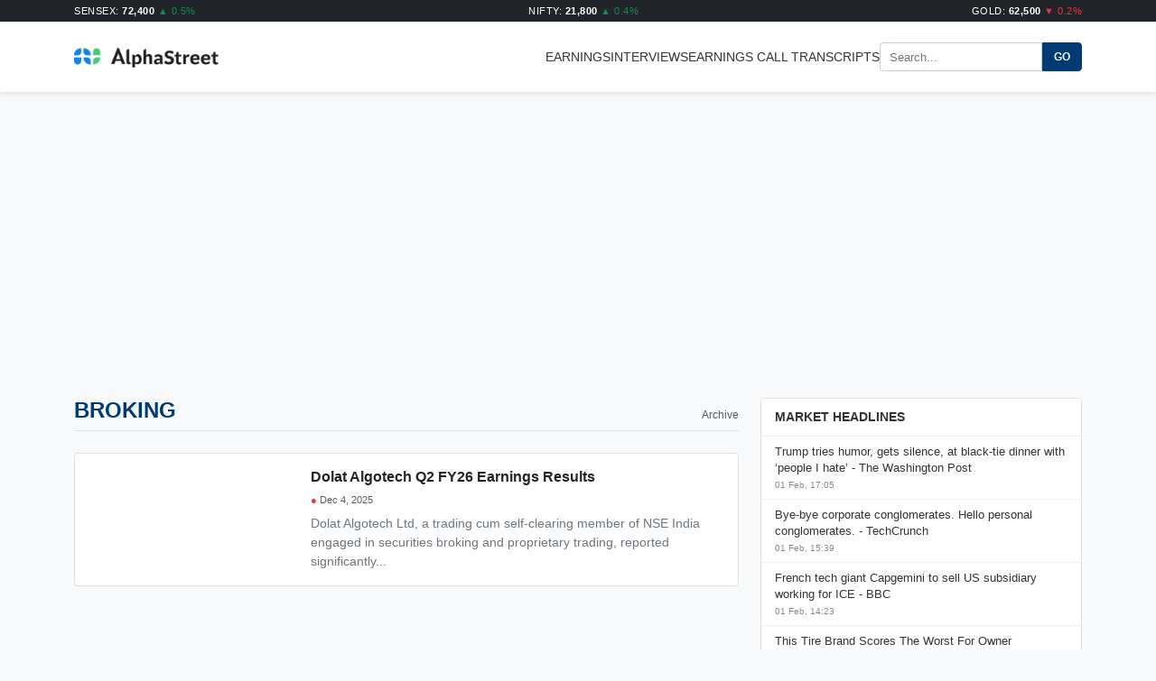

--- FILE ---
content_type: text/html; charset=UTF-8
request_url: https://alphastreet.com/india/tag/broking/
body_size: 13317
content:
<!DOCTYPE html>
<html lang="en-US" prefix="og: https://ogp.me/ns#">
<head>
	<script async src="https://pagead2.googlesyndication.com/pagead/js/adsbygoogle.js?client=ca-pub-6369701218296138"
     crossorigin="anonymous"></script>
    <meta charset="UTF-8">
    <meta name="viewport" content="width=device-width, initial-scale=1">
    
<!-- Search Engine Optimization by Rank Math - https://rankmath.com/ -->
<title>broking | AlphaStreet</title>
<meta name="robots" content="follow, noindex"/>
<meta property="og:locale" content="en_US" />
<meta property="og:type" content="article" />
<meta property="og:title" content="broking | AlphaStreet" />
<meta property="og:url" content="https://alphastreet.com/india/tag/broking/" />
<meta property="og:site_name" content="AlphaStreet" />
<meta property="article:publisher" content="https://www.facebook.com/AlphaStreetinc/" />
<meta name="twitter:card" content="summary_large_image" />
<meta name="twitter:title" content="broking | AlphaStreet" />
<meta name="twitter:site" content="@_AlphaStreet" />
<meta name="twitter:label1" content="Posts" />
<meta name="twitter:data1" content="42" />
<script type="application/ld+json" class="rank-math-schema">{"@context":"https://schema.org","@graph":[{"@type":"Organization","@id":"https://alphastreet.com/india/#organization","name":"AlphaStreet","url":"https://alphastreet.com/india","sameAs":["https://www.facebook.com/AlphaStreetinc/","https://twitter.com/_AlphaStreet","https://www.youtube.com/channel/UCi66DtiKDvmW5Nwd8E-THSQ","https://www.linkedin.com/company/alphastreet/"],"logo":{"@type":"ImageObject","@id":"https://alphastreet.com/india/#logo","url":"http://44.250.171.167/wp-content/uploads/2023/06/Logo.jpg","contentUrl":"http://44.250.171.167/wp-content/uploads/2023/06/Logo.jpg","caption":"AlphaStreet","inLanguage":"en-US","width":"400","height":"56"}},{"@type":"WebSite","@id":"https://alphastreet.com/india/#website","url":"https://alphastreet.com/india","name":"AlphaStreet","publisher":{"@id":"https://alphastreet.com/india/#organization"},"inLanguage":"en-US"},{"@type":"CollectionPage","@id":"https://alphastreet.com/india/tag/broking/#webpage","url":"https://alphastreet.com/india/tag/broking/","name":"broking | AlphaStreet","isPartOf":{"@id":"https://alphastreet.com/india/#website"},"inLanguage":"en-US"}]}</script>
<!-- /Rank Math WordPress SEO plugin -->

<link rel="amphtml" href="https://alphastreet.com/india/tag/broking/amp/" /><meta name="generator" content="AMP for WP 1.1.11"/><link rel='dns-prefetch' href='//cdn.jsdelivr.net' />
<link rel='dns-prefetch' href='//secure.gravatar.com' />
<link rel='dns-prefetch' href='//www.googletagmanager.com' />
<link rel='dns-prefetch' href='//stats.wp.com' />
<link rel='dns-prefetch' href='//v0.wordpress.com' />
<link rel='dns-prefetch' href='//widgets.wp.com' />
<link rel='dns-prefetch' href='//s0.wp.com' />
<link rel='dns-prefetch' href='//0.gravatar.com' />
<link rel='dns-prefetch' href='//1.gravatar.com' />
<link rel='dns-prefetch' href='//2.gravatar.com' />
<link rel='preconnect' href='//c0.wp.com' />
<link rel="alternate" type="application/rss+xml" title="AlphaStreet &raquo; Feed" href="https://alphastreet.com/india/feed/" />
<link rel="alternate" type="application/rss+xml" title="AlphaStreet &raquo; Comments Feed" href="https://alphastreet.com/india/comments/feed/" />
<link rel="alternate" type="application/rss+xml" title="AlphaStreet &raquo; broking Tag Feed" href="https://alphastreet.com/india/tag/broking/feed/" />
<style id='wp-img-auto-sizes-contain-inline-css' type='text/css'>
img:is([sizes=auto i],[sizes^="auto," i]){contain-intrinsic-size:3000px 1500px}
/*# sourceURL=wp-img-auto-sizes-contain-inline-css */
</style>
<style id='wp-emoji-styles-inline-css' type='text/css'>

	img.wp-smiley, img.emoji {
		display: inline !important;
		border: none !important;
		box-shadow: none !important;
		height: 1em !important;
		width: 1em !important;
		margin: 0 0.07em !important;
		vertical-align: -0.1em !important;
		background: none !important;
		padding: 0 !important;
	}
/*# sourceURL=wp-emoji-styles-inline-css */
</style>
<style id='wp-block-library-inline-css' type='text/css'>
:root{--wp-block-synced-color:#7a00df;--wp-block-synced-color--rgb:122,0,223;--wp-bound-block-color:var(--wp-block-synced-color);--wp-editor-canvas-background:#ddd;--wp-admin-theme-color:#007cba;--wp-admin-theme-color--rgb:0,124,186;--wp-admin-theme-color-darker-10:#006ba1;--wp-admin-theme-color-darker-10--rgb:0,107,160.5;--wp-admin-theme-color-darker-20:#005a87;--wp-admin-theme-color-darker-20--rgb:0,90,135;--wp-admin-border-width-focus:2px}@media (min-resolution:192dpi){:root{--wp-admin-border-width-focus:1.5px}}.wp-element-button{cursor:pointer}:root .has-very-light-gray-background-color{background-color:#eee}:root .has-very-dark-gray-background-color{background-color:#313131}:root .has-very-light-gray-color{color:#eee}:root .has-very-dark-gray-color{color:#313131}:root .has-vivid-green-cyan-to-vivid-cyan-blue-gradient-background{background:linear-gradient(135deg,#00d084,#0693e3)}:root .has-purple-crush-gradient-background{background:linear-gradient(135deg,#34e2e4,#4721fb 50%,#ab1dfe)}:root .has-hazy-dawn-gradient-background{background:linear-gradient(135deg,#faaca8,#dad0ec)}:root .has-subdued-olive-gradient-background{background:linear-gradient(135deg,#fafae1,#67a671)}:root .has-atomic-cream-gradient-background{background:linear-gradient(135deg,#fdd79a,#004a59)}:root .has-nightshade-gradient-background{background:linear-gradient(135deg,#330968,#31cdcf)}:root .has-midnight-gradient-background{background:linear-gradient(135deg,#020381,#2874fc)}:root{--wp--preset--font-size--normal:16px;--wp--preset--font-size--huge:42px}.has-regular-font-size{font-size:1em}.has-larger-font-size{font-size:2.625em}.has-normal-font-size{font-size:var(--wp--preset--font-size--normal)}.has-huge-font-size{font-size:var(--wp--preset--font-size--huge)}.has-text-align-center{text-align:center}.has-text-align-left{text-align:left}.has-text-align-right{text-align:right}.has-fit-text{white-space:nowrap!important}#end-resizable-editor-section{display:none}.aligncenter{clear:both}.items-justified-left{justify-content:flex-start}.items-justified-center{justify-content:center}.items-justified-right{justify-content:flex-end}.items-justified-space-between{justify-content:space-between}.screen-reader-text{border:0;clip-path:inset(50%);height:1px;margin:-1px;overflow:hidden;padding:0;position:absolute;width:1px;word-wrap:normal!important}.screen-reader-text:focus{background-color:#ddd;clip-path:none;color:#444;display:block;font-size:1em;height:auto;left:5px;line-height:normal;padding:15px 23px 14px;text-decoration:none;top:5px;width:auto;z-index:100000}html :where(.has-border-color){border-style:solid}html :where([style*=border-top-color]){border-top-style:solid}html :where([style*=border-right-color]){border-right-style:solid}html :where([style*=border-bottom-color]){border-bottom-style:solid}html :where([style*=border-left-color]){border-left-style:solid}html :where([style*=border-width]){border-style:solid}html :where([style*=border-top-width]){border-top-style:solid}html :where([style*=border-right-width]){border-right-style:solid}html :where([style*=border-bottom-width]){border-bottom-style:solid}html :where([style*=border-left-width]){border-left-style:solid}html :where(img[class*=wp-image-]){height:auto;max-width:100%}:where(figure){margin:0 0 1em}html :where(.is-position-sticky){--wp-admin--admin-bar--position-offset:var(--wp-admin--admin-bar--height,0px)}@media screen and (max-width:600px){html :where(.is-position-sticky){--wp-admin--admin-bar--position-offset:0px}}

/*# sourceURL=wp-block-library-inline-css */
</style><style id='wp-block-heading-inline-css' type='text/css'>
h1:where(.wp-block-heading).has-background,h2:where(.wp-block-heading).has-background,h3:where(.wp-block-heading).has-background,h4:where(.wp-block-heading).has-background,h5:where(.wp-block-heading).has-background,h6:where(.wp-block-heading).has-background{padding:1.25em 2.375em}h1.has-text-align-left[style*=writing-mode]:where([style*=vertical-lr]),h1.has-text-align-right[style*=writing-mode]:where([style*=vertical-rl]),h2.has-text-align-left[style*=writing-mode]:where([style*=vertical-lr]),h2.has-text-align-right[style*=writing-mode]:where([style*=vertical-rl]),h3.has-text-align-left[style*=writing-mode]:where([style*=vertical-lr]),h3.has-text-align-right[style*=writing-mode]:where([style*=vertical-rl]),h4.has-text-align-left[style*=writing-mode]:where([style*=vertical-lr]),h4.has-text-align-right[style*=writing-mode]:where([style*=vertical-rl]),h5.has-text-align-left[style*=writing-mode]:where([style*=vertical-lr]),h5.has-text-align-right[style*=writing-mode]:where([style*=vertical-rl]),h6.has-text-align-left[style*=writing-mode]:where([style*=vertical-lr]),h6.has-text-align-right[style*=writing-mode]:where([style*=vertical-rl]){rotate:180deg}
/*# sourceURL=https://c0.wp.com/c/6.9/wp-includes/blocks/heading/style.min.css */
</style>
<style id='wp-block-paragraph-inline-css' type='text/css'>
.is-small-text{font-size:.875em}.is-regular-text{font-size:1em}.is-large-text{font-size:2.25em}.is-larger-text{font-size:3em}.has-drop-cap:not(:focus):first-letter{float:left;font-size:8.4em;font-style:normal;font-weight:100;line-height:.68;margin:.05em .1em 0 0;text-transform:uppercase}body.rtl .has-drop-cap:not(:focus):first-letter{float:none;margin-left:.1em}p.has-drop-cap.has-background{overflow:hidden}:root :where(p.has-background){padding:1.25em 2.375em}:where(p.has-text-color:not(.has-link-color)) a{color:inherit}p.has-text-align-left[style*="writing-mode:vertical-lr"],p.has-text-align-right[style*="writing-mode:vertical-rl"]{rotate:180deg}
/*# sourceURL=https://c0.wp.com/c/6.9/wp-includes/blocks/paragraph/style.min.css */
</style>
<style id='global-styles-inline-css' type='text/css'>
:root{--wp--preset--aspect-ratio--square: 1;--wp--preset--aspect-ratio--4-3: 4/3;--wp--preset--aspect-ratio--3-4: 3/4;--wp--preset--aspect-ratio--3-2: 3/2;--wp--preset--aspect-ratio--2-3: 2/3;--wp--preset--aspect-ratio--16-9: 16/9;--wp--preset--aspect-ratio--9-16: 9/16;--wp--preset--color--black: #000000;--wp--preset--color--cyan-bluish-gray: #abb8c3;--wp--preset--color--white: #ffffff;--wp--preset--color--pale-pink: #f78da7;--wp--preset--color--vivid-red: #cf2e2e;--wp--preset--color--luminous-vivid-orange: #ff6900;--wp--preset--color--luminous-vivid-amber: #fcb900;--wp--preset--color--light-green-cyan: #7bdcb5;--wp--preset--color--vivid-green-cyan: #00d084;--wp--preset--color--pale-cyan-blue: #8ed1fc;--wp--preset--color--vivid-cyan-blue: #0693e3;--wp--preset--color--vivid-purple: #9b51e0;--wp--preset--gradient--vivid-cyan-blue-to-vivid-purple: linear-gradient(135deg,rgb(6,147,227) 0%,rgb(155,81,224) 100%);--wp--preset--gradient--light-green-cyan-to-vivid-green-cyan: linear-gradient(135deg,rgb(122,220,180) 0%,rgb(0,208,130) 100%);--wp--preset--gradient--luminous-vivid-amber-to-luminous-vivid-orange: linear-gradient(135deg,rgb(252,185,0) 0%,rgb(255,105,0) 100%);--wp--preset--gradient--luminous-vivid-orange-to-vivid-red: linear-gradient(135deg,rgb(255,105,0) 0%,rgb(207,46,46) 100%);--wp--preset--gradient--very-light-gray-to-cyan-bluish-gray: linear-gradient(135deg,rgb(238,238,238) 0%,rgb(169,184,195) 100%);--wp--preset--gradient--cool-to-warm-spectrum: linear-gradient(135deg,rgb(74,234,220) 0%,rgb(151,120,209) 20%,rgb(207,42,186) 40%,rgb(238,44,130) 60%,rgb(251,105,98) 80%,rgb(254,248,76) 100%);--wp--preset--gradient--blush-light-purple: linear-gradient(135deg,rgb(255,206,236) 0%,rgb(152,150,240) 100%);--wp--preset--gradient--blush-bordeaux: linear-gradient(135deg,rgb(254,205,165) 0%,rgb(254,45,45) 50%,rgb(107,0,62) 100%);--wp--preset--gradient--luminous-dusk: linear-gradient(135deg,rgb(255,203,112) 0%,rgb(199,81,192) 50%,rgb(65,88,208) 100%);--wp--preset--gradient--pale-ocean: linear-gradient(135deg,rgb(255,245,203) 0%,rgb(182,227,212) 50%,rgb(51,167,181) 100%);--wp--preset--gradient--electric-grass: linear-gradient(135deg,rgb(202,248,128) 0%,rgb(113,206,126) 100%);--wp--preset--gradient--midnight: linear-gradient(135deg,rgb(2,3,129) 0%,rgb(40,116,252) 100%);--wp--preset--font-size--small: 13px;--wp--preset--font-size--medium: 20px;--wp--preset--font-size--large: 36px;--wp--preset--font-size--x-large: 42px;--wp--preset--spacing--20: 0.44rem;--wp--preset--spacing--30: 0.67rem;--wp--preset--spacing--40: 1rem;--wp--preset--spacing--50: 1.5rem;--wp--preset--spacing--60: 2.25rem;--wp--preset--spacing--70: 3.38rem;--wp--preset--spacing--80: 5.06rem;--wp--preset--shadow--natural: 6px 6px 9px rgba(0, 0, 0, 0.2);--wp--preset--shadow--deep: 12px 12px 50px rgba(0, 0, 0, 0.4);--wp--preset--shadow--sharp: 6px 6px 0px rgba(0, 0, 0, 0.2);--wp--preset--shadow--outlined: 6px 6px 0px -3px rgb(255, 255, 255), 6px 6px rgb(0, 0, 0);--wp--preset--shadow--crisp: 6px 6px 0px rgb(0, 0, 0);}:where(.is-layout-flex){gap: 0.5em;}:where(.is-layout-grid){gap: 0.5em;}body .is-layout-flex{display: flex;}.is-layout-flex{flex-wrap: wrap;align-items: center;}.is-layout-flex > :is(*, div){margin: 0;}body .is-layout-grid{display: grid;}.is-layout-grid > :is(*, div){margin: 0;}:where(.wp-block-columns.is-layout-flex){gap: 2em;}:where(.wp-block-columns.is-layout-grid){gap: 2em;}:where(.wp-block-post-template.is-layout-flex){gap: 1.25em;}:where(.wp-block-post-template.is-layout-grid){gap: 1.25em;}.has-black-color{color: var(--wp--preset--color--black) !important;}.has-cyan-bluish-gray-color{color: var(--wp--preset--color--cyan-bluish-gray) !important;}.has-white-color{color: var(--wp--preset--color--white) !important;}.has-pale-pink-color{color: var(--wp--preset--color--pale-pink) !important;}.has-vivid-red-color{color: var(--wp--preset--color--vivid-red) !important;}.has-luminous-vivid-orange-color{color: var(--wp--preset--color--luminous-vivid-orange) !important;}.has-luminous-vivid-amber-color{color: var(--wp--preset--color--luminous-vivid-amber) !important;}.has-light-green-cyan-color{color: var(--wp--preset--color--light-green-cyan) !important;}.has-vivid-green-cyan-color{color: var(--wp--preset--color--vivid-green-cyan) !important;}.has-pale-cyan-blue-color{color: var(--wp--preset--color--pale-cyan-blue) !important;}.has-vivid-cyan-blue-color{color: var(--wp--preset--color--vivid-cyan-blue) !important;}.has-vivid-purple-color{color: var(--wp--preset--color--vivid-purple) !important;}.has-black-background-color{background-color: var(--wp--preset--color--black) !important;}.has-cyan-bluish-gray-background-color{background-color: var(--wp--preset--color--cyan-bluish-gray) !important;}.has-white-background-color{background-color: var(--wp--preset--color--white) !important;}.has-pale-pink-background-color{background-color: var(--wp--preset--color--pale-pink) !important;}.has-vivid-red-background-color{background-color: var(--wp--preset--color--vivid-red) !important;}.has-luminous-vivid-orange-background-color{background-color: var(--wp--preset--color--luminous-vivid-orange) !important;}.has-luminous-vivid-amber-background-color{background-color: var(--wp--preset--color--luminous-vivid-amber) !important;}.has-light-green-cyan-background-color{background-color: var(--wp--preset--color--light-green-cyan) !important;}.has-vivid-green-cyan-background-color{background-color: var(--wp--preset--color--vivid-green-cyan) !important;}.has-pale-cyan-blue-background-color{background-color: var(--wp--preset--color--pale-cyan-blue) !important;}.has-vivid-cyan-blue-background-color{background-color: var(--wp--preset--color--vivid-cyan-blue) !important;}.has-vivid-purple-background-color{background-color: var(--wp--preset--color--vivid-purple) !important;}.has-black-border-color{border-color: var(--wp--preset--color--black) !important;}.has-cyan-bluish-gray-border-color{border-color: var(--wp--preset--color--cyan-bluish-gray) !important;}.has-white-border-color{border-color: var(--wp--preset--color--white) !important;}.has-pale-pink-border-color{border-color: var(--wp--preset--color--pale-pink) !important;}.has-vivid-red-border-color{border-color: var(--wp--preset--color--vivid-red) !important;}.has-luminous-vivid-orange-border-color{border-color: var(--wp--preset--color--luminous-vivid-orange) !important;}.has-luminous-vivid-amber-border-color{border-color: var(--wp--preset--color--luminous-vivid-amber) !important;}.has-light-green-cyan-border-color{border-color: var(--wp--preset--color--light-green-cyan) !important;}.has-vivid-green-cyan-border-color{border-color: var(--wp--preset--color--vivid-green-cyan) !important;}.has-pale-cyan-blue-border-color{border-color: var(--wp--preset--color--pale-cyan-blue) !important;}.has-vivid-cyan-blue-border-color{border-color: var(--wp--preset--color--vivid-cyan-blue) !important;}.has-vivid-purple-border-color{border-color: var(--wp--preset--color--vivid-purple) !important;}.has-vivid-cyan-blue-to-vivid-purple-gradient-background{background: var(--wp--preset--gradient--vivid-cyan-blue-to-vivid-purple) !important;}.has-light-green-cyan-to-vivid-green-cyan-gradient-background{background: var(--wp--preset--gradient--light-green-cyan-to-vivid-green-cyan) !important;}.has-luminous-vivid-amber-to-luminous-vivid-orange-gradient-background{background: var(--wp--preset--gradient--luminous-vivid-amber-to-luminous-vivid-orange) !important;}.has-luminous-vivid-orange-to-vivid-red-gradient-background{background: var(--wp--preset--gradient--luminous-vivid-orange-to-vivid-red) !important;}.has-very-light-gray-to-cyan-bluish-gray-gradient-background{background: var(--wp--preset--gradient--very-light-gray-to-cyan-bluish-gray) !important;}.has-cool-to-warm-spectrum-gradient-background{background: var(--wp--preset--gradient--cool-to-warm-spectrum) !important;}.has-blush-light-purple-gradient-background{background: var(--wp--preset--gradient--blush-light-purple) !important;}.has-blush-bordeaux-gradient-background{background: var(--wp--preset--gradient--blush-bordeaux) !important;}.has-luminous-dusk-gradient-background{background: var(--wp--preset--gradient--luminous-dusk) !important;}.has-pale-ocean-gradient-background{background: var(--wp--preset--gradient--pale-ocean) !important;}.has-electric-grass-gradient-background{background: var(--wp--preset--gradient--electric-grass) !important;}.has-midnight-gradient-background{background: var(--wp--preset--gradient--midnight) !important;}.has-small-font-size{font-size: var(--wp--preset--font-size--small) !important;}.has-medium-font-size{font-size: var(--wp--preset--font-size--medium) !important;}.has-large-font-size{font-size: var(--wp--preset--font-size--large) !important;}.has-x-large-font-size{font-size: var(--wp--preset--font-size--x-large) !important;}
/*# sourceURL=global-styles-inline-css */
</style>

<style id='classic-theme-styles-inline-css' type='text/css'>
/*! This file is auto-generated */
.wp-block-button__link{color:#fff;background-color:#32373c;border-radius:9999px;box-shadow:none;text-decoration:none;padding:calc(.667em + 2px) calc(1.333em + 2px);font-size:1.125em}.wp-block-file__button{background:#32373c;color:#fff;text-decoration:none}
/*# sourceURL=/wp-includes/css/classic-themes.min.css */
</style>
<link rel='stylesheet' id='bootstrap-css-css' href='https://cdn.jsdelivr.net/npm/bootstrap@5.3.0/dist/css/bootstrap.min.css?ver=6.9' type='text/css' media='all' />
<link rel='stylesheet' id='alphamarket-style-css' href='https://alphastreet.com/india/wp-content/themes/alphamarket/style.css?ver=6.9' type='text/css' media='all' />
<link rel='stylesheet' id='jetpack_likes-css' href='https://c0.wp.com/p/jetpack/15.4/modules/likes/style.css' type='text/css' media='all' />

<!-- Google tag (gtag.js) snippet added by Site Kit -->
<!-- Google Analytics snippet added by Site Kit -->
<script type="text/javascript" src="https://www.googletagmanager.com/gtag/js?id=G-QLEB522YSS" id="google_gtagjs-js" async></script>
<script type="text/javascript" id="google_gtagjs-js-after">
/* <![CDATA[ */
window.dataLayer = window.dataLayer || [];function gtag(){dataLayer.push(arguments);}
gtag("set","linker",{"domains":["alphastreet.com"]});
gtag("js", new Date());
gtag("set", "developer_id.dZTNiMT", true);
gtag("config", "G-QLEB522YSS");
 window._googlesitekit = window._googlesitekit || {}; window._googlesitekit.throttledEvents = []; window._googlesitekit.gtagEvent = (name, data) => { var key = JSON.stringify( { name, data } ); if ( !! window._googlesitekit.throttledEvents[ key ] ) { return; } window._googlesitekit.throttledEvents[ key ] = true; setTimeout( () => { delete window._googlesitekit.throttledEvents[ key ]; }, 5 ); gtag( "event", name, { ...data, event_source: "site-kit" } ); }; 
//# sourceURL=google_gtagjs-js-after
/* ]]> */
</script>
<link rel="https://api.w.org/" href="https://alphastreet.com/india/wp-json/" /><link rel="alternate" title="JSON" type="application/json" href="https://alphastreet.com/india/wp-json/wp/v2/tags/9768" /><link rel="EditURI" type="application/rsd+xml" title="RSD" href="https://alphastreet.com/india/xmlrpc.php?rsd" />
<meta name="generator" content="WordPress 6.9" />
<meta name="generator" content="Site Kit by Google 1.170.0" />	<style>img#wpstats{display:none}</style>
		<meta name="google-site-verification" content="LxSXuBB2A8lxAElpf9MPVEQdkcunxHoBMzOb77_edFo"><script type="text/javascript" id="google_gtagjs" src="https://www.googletagmanager.com/gtag/js?id=G-M4YJK2N8WR" async="async"></script>
<script type="text/javascript" id="google_gtagjs-inline">
/* <![CDATA[ */
window.dataLayer = window.dataLayer || [];function gtag(){dataLayer.push(arguments);}gtag('js', new Date());gtag('config', 'G-M4YJK2N8WR', {} );
/* ]]> */
</script>
<link rel="icon" href="https://alphastreet.com/india/wp-content/uploads/2023/06/Logo-News-03-150x150.jpg" sizes="32x32" />
<link rel="icon" href="https://alphastreet.com/india/wp-content/uploads/2023/06/Logo-News-03-250x250.jpg" sizes="192x192" />
<link rel="apple-touch-icon" href="https://alphastreet.com/india/wp-content/uploads/2023/06/Logo-News-03-250x250.jpg" />
<meta name="msapplication-TileImage" content="https://alphastreet.com/india/wp-content/uploads/2023/06/Logo-News-03.jpg" />
		<style type="text/css" id="wp-custom-css">
			/* 1. Set up the container to align Logo and Nav side-by-side */
.header-grid {
    display: flex;
    justify-content: space-between; /* Pushes Logo to left, Nav to right */
    align-items: center;            /* Vertically centers them */
    width: 100%;
}

/* 2. Ensure the Navigation area doesn't get squashed */
.main-nav {
    margin-left: auto; /* Double check to force it to the right */
}

/* 3. Style the inner Menu List so items are horizontal */
.main-nav ul {
    display: flex;
    list-style: none; /* Remove bullet points */
    margin: 0;
    padding: 0;
    gap: 20px; /* Space between menu items */
}

/* Optional: styling for links */
.main-nav ul li a {
    text-decoration: none;
    color: #333; /* Change to your preferred color */
    font-weight: 500;
}		</style>
			    <!-- Header Specific Styles (You can move this to your style.css later) -->
    <style>
        /* 1. Reduce Logo Size */
        .logo-area img, 
        .custom-logo-link img {
            max-width: 160px; /* Controls image width */
            height: auto;
        }

        /* 2. Reduce Search Box Size */
        .search-form {
            display: flex;
            align-items: center;
        }
        .search-form input[type="search"] {
            padding: 6px 10px; /* Smaller padding */
            font-size: 13px;   /* Smaller text */
            width: 180px;      /* Reduced width */
            height: 32px;      /* Fixed compact height */
            border: 1px solid #ccc;
            border-radius: 4px 0 0 4px;
            outline: none;
        }
        .search-form button {
            padding: 0 12px;
            height: 32px;      /* Match input height */
            font-size: 12px;
            font-weight: bold;
            background-color: #003b73; /* Theme Blue */
            color: #fff;
            border: 1px solid #003b73;
            border-radius: 0 4px 4px 0;
            cursor: pointer;
        }
        .search-form button:hover {
            background-color: #002855;
        }

        /* 3. Floating (Sticky) Header Logic */
        .site-header {
            position: sticky;        /* Makes the element stick */
            top: 0;                  /* Stick to the very top */
            z-index: 9999;           /* Ensures it stays on top of ads and content */
            background-color: #fff;  /* Prevents content from showing through the header */
            box-shadow: 0 2px 5px rgba(0,0,0,0.1); /* Adds a subtle shadow for depth */
            width: 100%;
        }
    </style>
</head>
<body class="archive tag tag-broking tag-9768 wp-custom-logo wp-theme-alphamarket">

<!-- Ticker -->
<div class="bg-dark text-white py-1" style="font-size:11px; letter-spacing:0.5px;">
    <div class="container d-flex justify-content-between">
        <span>SENSEX: <strong>72,400</strong> <span class="text-success">▲ 0.5%</span></span>
        <span>NIFTY: <strong>21,800</strong> <span class="text-success">▲ 0.4%</span></span>
        <span>GOLD: <strong>62,500</strong> <span class="text-danger">▼ 0.2%</span></span>
    </div>
</div>

<header class="site-header">
    <div class="container">
        <!-- Added align-items-center to ensure logo and menu center vertically -->
        <div class="header-grid d-flex align-items-center justify-content-between py-2">
            
            <div class="logo-area">
                <a href="https://alphastreet.com/india/" class="custom-logo-link" rel="home"><img width="400" height="56" src="https://alphastreet.com/india/wp-content/uploads/2025/12/Logo-Original-Dark-1-1.png" class="custom-logo" alt="AlphaStreet" decoding="async" srcset="https://alphastreet.com/india/wp-content/uploads/2025/12/Logo-Original-Dark-1-1.png 400w, https://alphastreet.com/india/wp-content/uploads/2025/12/Logo-Original-Dark-1-1-300x42.png 300w" sizes="(max-width: 400px) 100vw, 400px" /></a>            </div>

            <nav class="main-nav d-none d-md-block">
                <ul id="menu-main-menu" class="menu"><li id="menu-item-172995" class="menu-item menu-item-type-taxonomy menu-item-object-category menu-item-172995"><a href="https://alphastreet.com/india/category/earnings/">Earnings</a></li>
<li id="menu-item-172996" class="menu-item menu-item-type-taxonomy menu-item-object-category menu-item-172996"><a href="https://alphastreet.com/india/category/interviews/">Interviews</a></li>
<li id="menu-item-172997" class="menu-item menu-item-type-taxonomy menu-item-object-category menu-item-172997"><a href="https://alphastreet.com/india/category/transcripts/">Earnings Call Transcripts</a></li>
</ul>            </nav>

            <form role="search" method="get" action="https://alphastreet.com/india/" class="search-form">
                <input type="search" placeholder="Search..." name="s" value="">
                <button type="submit">GO</button>
            </form>

        </div>
    </div>
</header>
	<!-- Centered Ad Container -->
<div class="container" style="text-align: center; margin-top: 15px; margin-bottom: 15px;">
    <script async src="https://pagead2.googlesyndication.com/pagead/js/adsbygoogle.js?client=ca-pub-6369701218296138"
         crossorigin="anonymous"></script>
    <ins class="adsbygoogle"
         style="display:block"
         data-ad-client="ca-pub-6369701218296138"
         data-ad-slot="8515891631"
         data-ad-format="auto"
         data-full-width-responsive="true"></ins>
    <script>
         (adsbygoogle = window.adsbygoogle || []).push({});
    </script>
</div>
<div class="container container-main py-4">
    <div class="row">
        
        <!-- LEFT COLUMN: Content -->
        <div class="col-lg-8 col-md-12">
            
            <!-- Category Title -->
            <div class="d-flex justify-content-between align-items-end border-bottom mb-4 pb-2">
                <h1 class="h4 m-0 text-uppercase fw-bold" style="color:#003b73;">
                    broking                </h1>
                <span class="text-muted" style="font-size:12px;">Archive</span>
            </div>

            <div class="archive-list">
                                    
                    <article class="finance-card mb-3 p-0 hover-shadow transition">
                        <div class="row g-0">
                            <!-- Thumbnail (Optional) -->
                                                        <div class="col-md-4">
                                <a href="https://alphastreet.com/india/dolat-algotech-q2-fy26-earnings-results/">
                                    <div class="ratio ratio-16x9 h-100">
                                                                            </div>
                                </a>
                            </div>
                                                        
                            <!-- Content -->
                            <div class="col-md-8">
                                <div class="card-body p-3 d-flex flex-column h-100 justify-content-center">
                                    <h2 class="h6 fw-bold mb-2">
                                        <a href="https://alphastreet.com/india/dolat-algotech-q2-fy26-earnings-results/" class="text-dark text-decoration-none">
                                            Dolat Algotech Q2 FY26 Earnings Results                                        </a>
                                    </h2>
                                    <div class="text-muted small mb-2" style="font-size:11px;">
                                        <span class="me-2"><i class="text-danger">●</i> Dec 4, 2025</span>
                                    </div>
                                    <div class="excerpt text-secondary small" style="line-height:1.5;">
                                        Dolat Algotech Ltd, a trading cum self-clearing member of NSE India engaged in securities broking and proprietary trading, reported significantly...                                    </div>
                                </div>
                            </div>
                        </div>
                    </article>

                <div class='code-block code-block-1' style='margin: 8px 0; clear: both;'>
<script async src="https://pagead2.googlesyndication.com/pagead/js/adsbygoogle.js?client=ca-pub-6369701218296138"
     crossorigin="anonymous"></script>
<ins class="adsbygoogle"
     style="display:block"
     data-ad-client="ca-pub-6369701218296138"
     data-ad-slot="8515891631"
     data-ad-format="auto"
     data-full-width-responsive="true"></ins>
<script>
     (adsbygoogle = window.adsbygoogle || []).push({});
</script></div>
                    
                    <article class="finance-card mb-3 p-0 hover-shadow transition">
                        <div class="row g-0">
                            <!-- Thumbnail (Optional) -->
                                                        <div class="col-md-4">
                                <a href="https://alphastreet.com/india/dolat-algotech-q1-fy26-earnings-results/">
                                    <div class="ratio ratio-16x9 h-100">
                                        <img width="246" height="300" src="https://alphastreet.com/india/wp-content/uploads/2025/09/DOLATA-246x300.png" class="object-fit-cover w-100 h-100 wp-post-image" alt="DOLATALGO Q1 FY26 Earnings Results" decoding="async" fetchpriority="high" srcset="https://alphastreet.com/india/wp-content/uploads/2025/09/DOLATA-246x300.png 246w, https://alphastreet.com/india/wp-content/uploads/2025/09/DOLATA-839x1024.png 839w, https://alphastreet.com/india/wp-content/uploads/2025/09/DOLATA-768x937.png 768w, https://alphastreet.com/india/wp-content/uploads/2025/09/DOLATA-1259x1536.png 1259w, https://alphastreet.com/india/wp-content/uploads/2025/09/DOLATA.png 1489w" sizes="(max-width: 246px) 100vw, 246px" />                                    </div>
                                </a>
                            </div>
                                                        
                            <!-- Content -->
                            <div class="col-md-8">
                                <div class="card-body p-3 d-flex flex-column h-100 justify-content-center">
                                    <h2 class="h6 fw-bold mb-2">
                                        <a href="https://alphastreet.com/india/dolat-algotech-q1-fy26-earnings-results/" class="text-dark text-decoration-none">
                                            Dolat Algotech Q1 FY26 Earnings Results                                        </a>
                                    </h2>
                                    <div class="text-muted small mb-2" style="font-size:11px;">
                                        <span class="me-2"><i class="text-danger">●</i> Sep 12, 2025</span>
                                    </div>
                                    <div class="excerpt text-secondary small" style="line-height:1.5;">
                                        Company Overview: Dolat Algotech Ltd is a trading and clearing member of NSE India, engaged in securities broking and securities...                                    </div>
                                </div>
                            </div>
                        </div>
                    </article>

                <div class='code-block code-block-1' style='margin: 8px 0; clear: both;'>
<script async src="https://pagead2.googlesyndication.com/pagead/js/adsbygoogle.js?client=ca-pub-6369701218296138"
     crossorigin="anonymous"></script>
<ins class="adsbygoogle"
     style="display:block"
     data-ad-client="ca-pub-6369701218296138"
     data-ad-slot="8515891631"
     data-ad-format="auto"
     data-full-width-responsive="true"></ins>
<script>
     (adsbygoogle = window.adsbygoogle || []).push({});
</script></div>
                    
                    <article class="finance-card mb-3 p-0 hover-shadow transition">
                        <div class="row g-0">
                            <!-- Thumbnail (Optional) -->
                                                        <div class="col-md-4">
                                <a href="https://alphastreet.com/india/nuvama-q1-fy26-earnings-results/">
                                    <div class="ratio ratio-16x9 h-100">
                                        <img width="246" height="300" src="https://alphastreet.com/india/wp-content/uploads/2025/08/7-11-246x300.png" class="object-fit-cover w-100 h-100 wp-post-image" alt="Nuvama Q1 FY26 Earnings Results" decoding="async" srcset="https://alphastreet.com/india/wp-content/uploads/2025/08/7-11-246x300.png 246w, https://alphastreet.com/india/wp-content/uploads/2025/08/7-11-839x1024.png 839w, https://alphastreet.com/india/wp-content/uploads/2025/08/7-11-768x937.png 768w, https://alphastreet.com/india/wp-content/uploads/2025/08/7-11-1259x1536.png 1259w, https://alphastreet.com/india/wp-content/uploads/2025/08/7-11.png 1489w" sizes="(max-width: 246px) 100vw, 246px" />                                    </div>
                                </a>
                            </div>
                                                        
                            <!-- Content -->
                            <div class="col-md-8">
                                <div class="card-body p-3 d-flex flex-column h-100 justify-content-center">
                                    <h2 class="h6 fw-bold mb-2">
                                        <a href="https://alphastreet.com/india/nuvama-q1-fy26-earnings-results/" class="text-dark text-decoration-none">
                                            Nuvama Q1 FY26 Earnings Results                                        </a>
                                    </h2>
                                    <div class="text-muted small mb-2" style="font-size:11px;">
                                        <span class="me-2"><i class="text-danger">●</i> Aug 25, 2025</span>
                                    </div>
                                    <div class="excerpt text-secondary small" style="line-height:1.5;">
                                        Incorporated in 1993, Nuvama Wealth Management Ltd is in the business of broking and trading in equity securities and is...                                    </div>
                                </div>
                            </div>
                        </div>
                    </article>

                <div class='code-block code-block-1' style='margin: 8px 0; clear: both;'>
<script async src="https://pagead2.googlesyndication.com/pagead/js/adsbygoogle.js?client=ca-pub-6369701218296138"
     crossorigin="anonymous"></script>
<ins class="adsbygoogle"
     style="display:block"
     data-ad-client="ca-pub-6369701218296138"
     data-ad-slot="8515891631"
     data-ad-format="auto"
     data-full-width-responsive="true"></ins>
<script>
     (adsbygoogle = window.adsbygoogle || []).push({});
</script></div>
                    
                    <article class="finance-card mb-3 p-0 hover-shadow transition">
                        <div class="row g-0">
                            <!-- Thumbnail (Optional) -->
                                                        
                            <!-- Content -->
                            <div class="col-12">
                                <div class="card-body p-3 d-flex flex-column h-100 justify-content-center">
                                    <h2 class="h6 fw-bold mb-2">
                                        <a href="https://alphastreet.com/india/angel-one-ltd-q1fy26-61-fall-in-profits/" class="text-dark text-decoration-none">
                                            Angel One Ltd Q1FY26; 61% fall in Profits                                        </a>
                                    </h2>
                                    <div class="text-muted small mb-2" style="font-size:11px;">
                                        <span class="me-2"><i class="text-danger">●</i> Jul 22, 2025</span>
                                    </div>
                                    <div class="excerpt text-secondary small" style="line-height:1.5;">
                                        Angel One Ltd is a diversified financial services company and is primarily engaged in the business of stock, commodity and...                                    </div>
                                </div>
                            </div>
                        </div>
                    </article>

                <div class='code-block code-block-1' style='margin: 8px 0; clear: both;'>
<script async src="https://pagead2.googlesyndication.com/pagead/js/adsbygoogle.js?client=ca-pub-6369701218296138"
     crossorigin="anonymous"></script>
<ins class="adsbygoogle"
     style="display:block"
     data-ad-client="ca-pub-6369701218296138"
     data-ad-slot="8515891631"
     data-ad-format="auto"
     data-full-width-responsive="true"></ins>
<script>
     (adsbygoogle = window.adsbygoogle || []).push({});
</script></div>
                    
                    <article class="finance-card mb-3 p-0 hover-shadow transition">
                        <div class="row g-0">
                            <!-- Thumbnail (Optional) -->
                                                        <div class="col-md-4">
                                <a href="https://alphastreet.com/india/icici-securities-ltd-q3fy25-8-rise-in-profits/">
                                    <div class="ratio ratio-16x9 h-100">
                                        <img width="246" height="300" src="https://alphastreet.com/india/wp-content/uploads/2025/01/U-4-246x300.png" class="object-fit-cover w-100 h-100 wp-post-image" alt="" decoding="async" srcset="https://alphastreet.com/india/wp-content/uploads/2025/01/U-4-246x300.png 246w, https://alphastreet.com/india/wp-content/uploads/2025/01/U-4-839x1024.png 839w, https://alphastreet.com/india/wp-content/uploads/2025/01/U-4-768x937.png 768w, https://alphastreet.com/india/wp-content/uploads/2025/01/U-4-1259x1536.png 1259w, https://alphastreet.com/india/wp-content/uploads/2025/01/U-4.png 1489w" sizes="(max-width: 246px) 100vw, 246px" />                                    </div>
                                </a>
                            </div>
                                                        
                            <!-- Content -->
                            <div class="col-md-8">
                                <div class="card-body p-3 d-flex flex-column h-100 justify-content-center">
                                    <h2 class="h6 fw-bold mb-2">
                                        <a href="https://alphastreet.com/india/icici-securities-ltd-q3fy25-8-rise-in-profits/" class="text-dark text-decoration-none">
                                            ICICI Securities Ltd Q3FY25; 8% rise in Profits                                        </a>
                                    </h2>
                                    <div class="text-muted small mb-2" style="font-size:11px;">
                                        <span class="me-2"><i class="text-danger">●</i> Jan 28, 2025</span>
                                    </div>
                                    <div class="excerpt text-secondary small" style="line-height:1.5;">
                                        ICICI Securities Limited is engaged in the business of broking (institutional and retail), distribution of financial products, merchant banking and...                                    </div>
                                </div>
                            </div>
                        </div>
                    </article>

                <div class='code-block code-block-1' style='margin: 8px 0; clear: both;'>
<script async src="https://pagead2.googlesyndication.com/pagead/js/adsbygoogle.js?client=ca-pub-6369701218296138"
     crossorigin="anonymous"></script>
<ins class="adsbygoogle"
     style="display:block"
     data-ad-client="ca-pub-6369701218296138"
     data-ad-slot="8515891631"
     data-ad-format="auto"
     data-full-width-responsive="true"></ins>
<script>
     (adsbygoogle = window.adsbygoogle || []).push({});
</script></div>
                    
                    <article class="finance-card mb-3 p-0 hover-shadow transition">
                        <div class="row g-0">
                            <!-- Thumbnail (Optional) -->
                                                        <div class="col-md-4">
                                <a href="https://alphastreet.com/india/smc-global-securities-ltd-q2fy25-15-rise-in-profits/">
                                    <div class="ratio ratio-16x9 h-100">
                                        <img width="246" height="300" src="https://alphastreet.com/india/wp-content/uploads/2024/11/3eca335f-27c4-4dda-839d-bc9611820ae5-246x300.png" class="object-fit-cover w-100 h-100 wp-post-image" alt="" decoding="async" loading="lazy" srcset="https://alphastreet.com/india/wp-content/uploads/2024/11/3eca335f-27c4-4dda-839d-bc9611820ae5-246x300.png 246w, https://alphastreet.com/india/wp-content/uploads/2024/11/3eca335f-27c4-4dda-839d-bc9611820ae5-841x1024.png 841w, https://alphastreet.com/india/wp-content/uploads/2024/11/3eca335f-27c4-4dda-839d-bc9611820ae5-768x935.png 768w, https://alphastreet.com/india/wp-content/uploads/2024/11/3eca335f-27c4-4dda-839d-bc9611820ae5-1261x1536.png 1261w, https://alphastreet.com/india/wp-content/uploads/2024/11/3eca335f-27c4-4dda-839d-bc9611820ae5-1681x2048.png 1681w" sizes="auto, (max-width: 246px) 100vw, 246px" />                                    </div>
                                </a>
                            </div>
                                                        
                            <!-- Content -->
                            <div class="col-md-8">
                                <div class="card-body p-3 d-flex flex-column h-100 justify-content-center">
                                    <h2 class="h6 fw-bold mb-2">
                                        <a href="https://alphastreet.com/india/smc-global-securities-ltd-q2fy25-15-rise-in-profits/" class="text-dark text-decoration-none">
                                            SMC Global Securities Ltd Q2FY25; 15% rise in Profits                                        </a>
                                    </h2>
                                    <div class="text-muted small mb-2" style="font-size:11px;">
                                        <span class="me-2"><i class="text-danger">●</i> Nov 22, 2024</span>
                                    </div>
                                    <div class="excerpt text-secondary small" style="line-height:1.5;">
                                        SMC Global Securities Ltd (SMC) is a well-diversified financial service company in India &amp; Abroad, offering one-stop investment solutions in...                                    </div>
                                </div>
                            </div>
                        </div>
                    </article>

                <div class='code-block code-block-1' style='margin: 8px 0; clear: both;'>
<script async src="https://pagead2.googlesyndication.com/pagead/js/adsbygoogle.js?client=ca-pub-6369701218296138"
     crossorigin="anonymous"></script>
<ins class="adsbygoogle"
     style="display:block"
     data-ad-client="ca-pub-6369701218296138"
     data-ad-slot="8515891631"
     data-ad-format="auto"
     data-full-width-responsive="true"></ins>
<script>
     (adsbygoogle = window.adsbygoogle || []).push({});
</script></div>
                    
                    <article class="finance-card mb-3 p-0 hover-shadow transition">
                        <div class="row g-0">
                            <!-- Thumbnail (Optional) -->
                                                        <div class="col-md-4">
                                <a href="https://alphastreet.com/india/icici-securities-ltd-q2fy25-25-rise-in-profits/">
                                    <div class="ratio ratio-16x9 h-100">
                                        <img width="246" height="300" src="https://alphastreet.com/india/wp-content/uploads/2024/10/ISCE-246x300.png" class="object-fit-cover w-100 h-100 wp-post-image" alt="" decoding="async" loading="lazy" srcset="https://alphastreet.com/india/wp-content/uploads/2024/10/ISCE-246x300.png 246w, https://alphastreet.com/india/wp-content/uploads/2024/10/ISCE-839x1024.png 839w, https://alphastreet.com/india/wp-content/uploads/2024/10/ISCE-768x937.png 768w, https://alphastreet.com/india/wp-content/uploads/2024/10/ISCE-1259x1536.png 1259w, https://alphastreet.com/india/wp-content/uploads/2024/10/ISCE.png 1489w" sizes="auto, (max-width: 246px) 100vw, 246px" />                                    </div>
                                </a>
                            </div>
                                                        
                            <!-- Content -->
                            <div class="col-md-8">
                                <div class="card-body p-3 d-flex flex-column h-100 justify-content-center">
                                    <h2 class="h6 fw-bold mb-2">
                                        <a href="https://alphastreet.com/india/icici-securities-ltd-q2fy25-25-rise-in-profits/" class="text-dark text-decoration-none">
                                            ICICI Securities Ltd Q2FY25; 25% rise in Profits                                        </a>
                                    </h2>
                                    <div class="text-muted small mb-2" style="font-size:11px;">
                                        <span class="me-2"><i class="text-danger">●</i> Oct 28, 2024</span>
                                    </div>
                                    <div class="excerpt text-secondary small" style="line-height:1.5;">
                                        ICICI Securities Limited is engaged in the business of broking (institutional and retail), distribution of financial products, merchant banking and...                                    </div>
                                </div>
                            </div>
                        </div>
                    </article>

                <div class='code-block code-block-1' style='margin: 8px 0; clear: both;'>
<script async src="https://pagead2.googlesyndication.com/pagead/js/adsbygoogle.js?client=ca-pub-6369701218296138"
     crossorigin="anonymous"></script>
<ins class="adsbygoogle"
     style="display:block"
     data-ad-client="ca-pub-6369701218296138"
     data-ad-slot="8515891631"
     data-ad-format="auto"
     data-full-width-responsive="true"></ins>
<script>
     (adsbygoogle = window.adsbygoogle || []).push({});
</script></div>
                    
                    <article class="finance-card mb-3 p-0 hover-shadow transition">
                        <div class="row g-0">
                            <!-- Thumbnail (Optional) -->
                                                        <div class="col-md-4">
                                <a href="https://alphastreet.com/india/jio-financial-services-ltd-q2fy25-3-rise-in-profits/">
                                    <div class="ratio ratio-16x9 h-100">
                                        <img width="246" height="300" src="https://alphastreet.com/india/wp-content/uploads/2024/10/image-99-246x300.png" class="object-fit-cover w-100 h-100 wp-post-image" alt="" decoding="async" loading="lazy" srcset="https://alphastreet.com/india/wp-content/uploads/2024/10/image-99-246x300.png 246w, https://alphastreet.com/india/wp-content/uploads/2024/10/image-99-839x1024.png 839w, https://alphastreet.com/india/wp-content/uploads/2024/10/image-99-768x937.png 768w, https://alphastreet.com/india/wp-content/uploads/2024/10/image-99-1259x1536.png 1259w, https://alphastreet.com/india/wp-content/uploads/2024/10/image-99.png 1489w" sizes="auto, (max-width: 246px) 100vw, 246px" />                                    </div>
                                </a>
                            </div>
                                                        
                            <!-- Content -->
                            <div class="col-md-8">
                                <div class="card-body p-3 d-flex flex-column h-100 justify-content-center">
                                    <h2 class="h6 fw-bold mb-2">
                                        <a href="https://alphastreet.com/india/jio-financial-services-ltd-q2fy25-3-rise-in-profits/" class="text-dark text-decoration-none">
                                            Jio Financial Services Ltd Q2FY25; 3% rise in Profits                                        </a>
                                    </h2>
                                    <div class="text-muted small mb-2" style="font-size:11px;">
                                        <span class="me-2"><i class="text-danger">●</i> Oct 18, 2024</span>
                                    </div>
                                    <div class="excerpt text-secondary small" style="line-height:1.5;">
                                        JFSL was originally incorporated as Reliance Strategic Investments Private Limited in July, 1999 under the Companies Act 1956. Jio Financial...                                    </div>
                                </div>
                            </div>
                        </div>
                    </article>

                <div class='code-block code-block-1' style='margin: 8px 0; clear: both;'>
<script async src="https://pagead2.googlesyndication.com/pagead/js/adsbygoogle.js?client=ca-pub-6369701218296138"
     crossorigin="anonymous"></script>
<ins class="adsbygoogle"
     style="display:block"
     data-ad-client="ca-pub-6369701218296138"
     data-ad-slot="8515891631"
     data-ad-format="auto"
     data-full-width-responsive="true"></ins>
<script>
     (adsbygoogle = window.adsbygoogle || []).push({});
</script></div>
                    
                    <article class="finance-card mb-3 p-0 hover-shadow transition">
                        <div class="row g-0">
                            <!-- Thumbnail (Optional) -->
                                                        <div class="col-md-4">
                                <a href="https://alphastreet.com/india/anand-rathi-wealth-ltd-q2fy25-31-rise-in-profits/">
                                    <div class="ratio ratio-16x9 h-100">
                                        <img width="246" height="300" src="https://alphastreet.com/india/wp-content/uploads/2024/10/image-75-246x300.png" class="object-fit-cover w-100 h-100 wp-post-image" alt="" decoding="async" loading="lazy" srcset="https://alphastreet.com/india/wp-content/uploads/2024/10/image-75-246x300.png 246w, https://alphastreet.com/india/wp-content/uploads/2024/10/image-75-839x1024.png 839w, https://alphastreet.com/india/wp-content/uploads/2024/10/image-75-768x937.png 768w, https://alphastreet.com/india/wp-content/uploads/2024/10/image-75-1259x1536.png 1259w, https://alphastreet.com/india/wp-content/uploads/2024/10/image-75.png 1489w" sizes="auto, (max-width: 246px) 100vw, 246px" />                                    </div>
                                </a>
                            </div>
                                                        
                            <!-- Content -->
                            <div class="col-md-8">
                                <div class="card-body p-3 d-flex flex-column h-100 justify-content-center">
                                    <h2 class="h6 fw-bold mb-2">
                                        <a href="https://alphastreet.com/india/anand-rathi-wealth-ltd-q2fy25-31-rise-in-profits/" class="text-dark text-decoration-none">
                                            Anand Rathi Wealth Ltd Q2FY25; 31% rise in Profits                                        </a>
                                    </h2>
                                    <div class="text-muted small mb-2" style="font-size:11px;">
                                        <span class="me-2"><i class="text-danger">●</i> Oct 14, 2024</span>
                                    </div>
                                    <div class="excerpt text-secondary small" style="line-height:1.5;">
                                        Anand Rathi Wealth Ltd was incorporated on March 22, 1995. It is an AMFI registered mutual fund distributor and is...                                    </div>
                                </div>
                            </div>
                        </div>
                    </article>

                <div class='code-block code-block-1' style='margin: 8px 0; clear: both;'>
<script async src="https://pagead2.googlesyndication.com/pagead/js/adsbygoogle.js?client=ca-pub-6369701218296138"
     crossorigin="anonymous"></script>
<ins class="adsbygoogle"
     style="display:block"
     data-ad-client="ca-pub-6369701218296138"
     data-ad-slot="8515891631"
     data-ad-format="auto"
     data-full-width-responsive="true"></ins>
<script>
     (adsbygoogle = window.adsbygoogle || []).push({});
</script></div>
                    
                    <article class="finance-card mb-3 p-0 hover-shadow transition">
                        <div class="row g-0">
                            <!-- Thumbnail (Optional) -->
                                                        <div class="col-md-4">
                                <a href="https://alphastreet.com/india/icici-securities-ltd-q1fy25-94-rise-in-profits/">
                                    <div class="ratio ratio-16x9 h-100">
                                        <img width="246" height="300" src="https://alphastreet.com/india/wp-content/uploads/2024/09/image-36-246x300.png" class="object-fit-cover w-100 h-100 wp-post-image" alt="" decoding="async" loading="lazy" srcset="https://alphastreet.com/india/wp-content/uploads/2024/09/image-36-246x300.png 246w, https://alphastreet.com/india/wp-content/uploads/2024/09/image-36-839x1024.png 839w, https://alphastreet.com/india/wp-content/uploads/2024/09/image-36-768x937.png 768w, https://alphastreet.com/india/wp-content/uploads/2024/09/image-36-1259x1536.png 1259w, https://alphastreet.com/india/wp-content/uploads/2024/09/image-36.png 1489w" sizes="auto, (max-width: 246px) 100vw, 246px" />                                    </div>
                                </a>
                            </div>
                                                        
                            <!-- Content -->
                            <div class="col-md-8">
                                <div class="card-body p-3 d-flex flex-column h-100 justify-content-center">
                                    <h2 class="h6 fw-bold mb-2">
                                        <a href="https://alphastreet.com/india/icici-securities-ltd-q1fy25-94-rise-in-profits/" class="text-dark text-decoration-none">
                                            ICICI Securities Ltd Q1FY25; 94% rise in Profits                                        </a>
                                    </h2>
                                    <div class="text-muted small mb-2" style="font-size:11px;">
                                        <span class="me-2"><i class="text-danger">●</i> Sep 12, 2024</span>
                                    </div>
                                    <div class="excerpt text-secondary small" style="line-height:1.5;">
                                        ICICI Securities Limited is engaged in the business of broking (institutional and retail), distribution of financial products, merchant banking and...                                    </div>
                                </div>
                            </div>
                        </div>
                    </article>

                                
                <!-- Pagination -->
                <div class="mt-4">
                    
	<nav class="navigation paginationjustify-content-center" aria-label="Posts pagination">
		<h2 class="screen-reader-text">Posts pagination</h2>
		<div class="nav-links"><span aria-current="page" class="page-numbers current">1</span>
<a class="page-numbers" href="https://alphastreet.com/india/tag/broking/page/2/">2</a>
<a class="page-numbers" href="https://alphastreet.com/india/tag/broking/page/3/">3</a>
<span class="page-numbers dots">&hellip;</span>
<a class="page-numbers" href="https://alphastreet.com/india/tag/broking/page/5/">5</a>
<a class="next page-numbers" href="https://alphastreet.com/india/tag/broking/page/2/">Next »</a></div>
	</nav>                </div>

                            </div>
        </div>

        <!-- RIGHT COLUMN: Sidebar -->
        <div class="col-lg-4 col-md-12">
            
            <!-- Market Headlines Widget (Google News RSS) -->
<div class="finance-card">
    <div class="card-header">Market Headlines</div>
    <div class="card-body">
        <ul class="dense-list">
                                    <li>
                            <a href="https://news.google.com/rss/articles/CBMigwFBVV95cUxOaElqR0hpSFlhaVFaRzU3SnZ1TndmSWh3UzJYQXRTYlBKZl9BTk9aVEppX3AxY1JrU1Q4ZHBqdUYwTlB5LTJfZ1A0MFRBVUp6VHdEZC1hYTEwY2hPRXpLUDNzSmlHdkZKaTRMYllmd29YUjhaV2Zza1RhQkJDb0tLZTlzNA?oc=5" target="_blank" rel="noopener noreferrer">
                                Trump tries humor, gets silence, at black-tie dinner with ‘people I hate’ - The Washington Post                            </a>
                            <span class="meta-date">
                                01 Feb, 17:05                            </span>
                        </li>
                                            <li>
                            <a href="https://news.google.com/rss/articles/[base64]?oc=5" target="_blank" rel="noopener noreferrer">
                                Bye-bye corporate conglomerates. Hello personal conglomerates. - TechCrunch                            </a>
                            <span class="meta-date">
                                01 Feb, 15:39                            </span>
                        </li>
                                            <li>
                            <a href="https://news.google.com/rss/articles/CBMiWkFVX3lxTE5LY0tLSDlJNDB0dU42THV2eHJGbS1HOEl0MjNRQnJCeGo5SmtiTHRiOHNpZ1dwMS1iZU56NDZqeVhvc0JqaVlOa2dYcWJ2Vkh2cnVkNnpNRERRdw?oc=5" target="_blank" rel="noopener noreferrer">
                                French tech giant Capgemini to sell US subsidiary working for ICE - BBC                            </a>
                            <span class="meta-date">
                                01 Feb, 14:23                            </span>
                        </li>
                                            <li>
                            <a href="https://news.google.com/rss/articles/[base64]?oc=5" target="_blank" rel="noopener noreferrer">
                                This Tire Brand Scores The Worst For Owner Satisfaction In Consumer Reports&#039; Ranking - Jalopnik                            </a>
                            <span class="meta-date">
                                01 Feb, 13:05                            </span>
                        </li>
                                            <li>
                            <a href="https://news.google.com/rss/articles/[base64]?oc=5" target="_blank" rel="noopener noreferrer">
                                Chinese Speculators Set the Stage for Gold and Silver Crash - Bloomberg.com                            </a>
                            <span class="meta-date">
                                01 Feb, 12:00                            </span>
                        </li>
                            </ul>
    </div>
</div>

            <!-- Newsletter Widget -->
            <div class="p-4 bg-white border rounded text-center mb-3 shadow-sm">
                <h6 class="fw-bold mb-3" style="color:#003b73;">AlphaStreet Newsletter</h6>
                <p class="small text-muted mb-3">Get the latest market analysis delivered to your inbox.</p>
                <input type="email" placeholder="Email Address" class="form-control mb-2 form-control-sm">
                <button class="btn btn-sm btn-primary w-100 fw-bold">SUBSCRIBE</button>
            </div>

            <!-- Ad/Promo -->
            <div class="promo-box text-center">
                <img src="https://placehold.co/300x250/eaeaea/999?text=Sidebar+Ad" alt="Ad" class="img-fluid border">
            </div>

        </div>
    </div>
</div>

<button id="scrollTop" title="Go to top">↑</button>
<footer>
    <div class="container text-center">
        <div class="row">
            <div class="col-12">
                <a href="https://alphastreet.com/india/" style="font-size:24px; font-weight:900; text-transform:uppercase; letter-spacing:1px; margin-bottom:15px; display:inline-block; color:#fff;">AlphaStreet</a>
                <br>
                <div class="footer-nav-container mb-4"></div>
                <p>&copy; 2026 AlphaStreet. All rights reserved.</p>
                <p class="disclaimer"><strong>Disclaimer:</strong> Financial data sourced from NSE/BSE RSS feeds. AlphaStreet does not provide investment advice.</p>
            </div>
        </div>
    </div>
</footer>
<script type="text/javascript">
    var btn = document.getElementById("scrollTop");
    window.onscroll = function() { if(btn) btn.style.display = (document.body.scrollTop > 20 || document.documentElement.scrollTop > 20) ? "block" : "none"; };
    if(btn) btn.addEventListener("click", function() { document.body.scrollTop = 0; document.documentElement.scrollTop = 0; });
</script>
<script type="speculationrules">
{"prefetch":[{"source":"document","where":{"and":[{"href_matches":"/india/*"},{"not":{"href_matches":["/india/wp-*.php","/india/wp-admin/*","/india/wp-content/uploads/*","/india/wp-content/*","/india/wp-content/plugins/*","/india/wp-content/themes/alphamarket/*","/india/*\\?(.+)"]}},{"not":{"selector_matches":"a[rel~=\"nofollow\"]"}},{"not":{"selector_matches":".no-prefetch, .no-prefetch a"}}]},"eagerness":"conservative"}]}
</script>
<script type="text/javascript" src="https://cdn.jsdelivr.net/npm/bootstrap@5.3.0/dist/js/bootstrap.bundle.min.js?ver=6.9" id="bootstrap-js-js"></script>
<script type="text/javascript" id="jetpack-stats-js-before">
/* <![CDATA[ */
_stq = window._stq || [];
_stq.push([ "view", {"v":"ext","blog":"246898276","post":"0","tz":"-5","srv":"alphastreet.com","arch_tag":"broking","arch_results":"10","j":"1:15.4"} ]);
_stq.push([ "clickTrackerInit", "246898276", "0" ]);
//# sourceURL=jetpack-stats-js-before
/* ]]> */
</script>
<script type="text/javascript" src="https://stats.wp.com/e-202606.js" id="jetpack-stats-js" defer="defer" data-wp-strategy="defer"></script>
<script id="wp-emoji-settings" type="application/json">
{"baseUrl":"https://s.w.org/images/core/emoji/17.0.2/72x72/","ext":".png","svgUrl":"https://s.w.org/images/core/emoji/17.0.2/svg/","svgExt":".svg","source":{"concatemoji":"https://alphastreet.com/india/wp-includes/js/wp-emoji-release.min.js?ver=6.9"}}
</script>
<script type="module">
/* <![CDATA[ */
/*! This file is auto-generated */
const a=JSON.parse(document.getElementById("wp-emoji-settings").textContent),o=(window._wpemojiSettings=a,"wpEmojiSettingsSupports"),s=["flag","emoji"];function i(e){try{var t={supportTests:e,timestamp:(new Date).valueOf()};sessionStorage.setItem(o,JSON.stringify(t))}catch(e){}}function c(e,t,n){e.clearRect(0,0,e.canvas.width,e.canvas.height),e.fillText(t,0,0);t=new Uint32Array(e.getImageData(0,0,e.canvas.width,e.canvas.height).data);e.clearRect(0,0,e.canvas.width,e.canvas.height),e.fillText(n,0,0);const a=new Uint32Array(e.getImageData(0,0,e.canvas.width,e.canvas.height).data);return t.every((e,t)=>e===a[t])}function p(e,t){e.clearRect(0,0,e.canvas.width,e.canvas.height),e.fillText(t,0,0);var n=e.getImageData(16,16,1,1);for(let e=0;e<n.data.length;e++)if(0!==n.data[e])return!1;return!0}function u(e,t,n,a){switch(t){case"flag":return n(e,"\ud83c\udff3\ufe0f\u200d\u26a7\ufe0f","\ud83c\udff3\ufe0f\u200b\u26a7\ufe0f")?!1:!n(e,"\ud83c\udde8\ud83c\uddf6","\ud83c\udde8\u200b\ud83c\uddf6")&&!n(e,"\ud83c\udff4\udb40\udc67\udb40\udc62\udb40\udc65\udb40\udc6e\udb40\udc67\udb40\udc7f","\ud83c\udff4\u200b\udb40\udc67\u200b\udb40\udc62\u200b\udb40\udc65\u200b\udb40\udc6e\u200b\udb40\udc67\u200b\udb40\udc7f");case"emoji":return!a(e,"\ud83e\u1fac8")}return!1}function f(e,t,n,a){let r;const o=(r="undefined"!=typeof WorkerGlobalScope&&self instanceof WorkerGlobalScope?new OffscreenCanvas(300,150):document.createElement("canvas")).getContext("2d",{willReadFrequently:!0}),s=(o.textBaseline="top",o.font="600 32px Arial",{});return e.forEach(e=>{s[e]=t(o,e,n,a)}),s}function r(e){var t=document.createElement("script");t.src=e,t.defer=!0,document.head.appendChild(t)}a.supports={everything:!0,everythingExceptFlag:!0},new Promise(t=>{let n=function(){try{var e=JSON.parse(sessionStorage.getItem(o));if("object"==typeof e&&"number"==typeof e.timestamp&&(new Date).valueOf()<e.timestamp+604800&&"object"==typeof e.supportTests)return e.supportTests}catch(e){}return null}();if(!n){if("undefined"!=typeof Worker&&"undefined"!=typeof OffscreenCanvas&&"undefined"!=typeof URL&&URL.createObjectURL&&"undefined"!=typeof Blob)try{var e="postMessage("+f.toString()+"("+[JSON.stringify(s),u.toString(),c.toString(),p.toString()].join(",")+"));",a=new Blob([e],{type:"text/javascript"});const r=new Worker(URL.createObjectURL(a),{name:"wpTestEmojiSupports"});return void(r.onmessage=e=>{i(n=e.data),r.terminate(),t(n)})}catch(e){}i(n=f(s,u,c,p))}t(n)}).then(e=>{for(const n in e)a.supports[n]=e[n],a.supports.everything=a.supports.everything&&a.supports[n],"flag"!==n&&(a.supports.everythingExceptFlag=a.supports.everythingExceptFlag&&a.supports[n]);var t;a.supports.everythingExceptFlag=a.supports.everythingExceptFlag&&!a.supports.flag,a.supports.everything||((t=a.source||{}).concatemoji?r(t.concatemoji):t.wpemoji&&t.twemoji&&(r(t.twemoji),r(t.wpemoji)))});
//# sourceURL=https://alphastreet.com/india/wp-includes/js/wp-emoji-loader.min.js
/* ]]> */
</script>
</body>
</html>
<!--
Performance optimized by W3 Total Cache. Learn more: https://www.boldgrid.com/w3-total-cache/?utm_source=w3tc&utm_medium=footer_comment&utm_campaign=free_plugin

Page Caching using Disk: Enhanced 

Served from: alphastreet.com @ 2026-02-01 23:36:43 by W3 Total Cache
-->

--- FILE ---
content_type: text/html; charset=utf-8
request_url: https://www.google.com/recaptcha/api2/aframe
body_size: 264
content:
<!DOCTYPE HTML><html><head><meta http-equiv="content-type" content="text/html; charset=UTF-8"></head><body><script nonce="imTnFj2PoqVS26heZaRNqg">/** Anti-fraud and anti-abuse applications only. See google.com/recaptcha */ try{var clients={'sodar':'https://pagead2.googlesyndication.com/pagead/sodar?'};window.addEventListener("message",function(a){try{if(a.source===window.parent){var b=JSON.parse(a.data);var c=clients[b['id']];if(c){var d=document.createElement('img');d.src=c+b['params']+'&rc='+(localStorage.getItem("rc::a")?sessionStorage.getItem("rc::b"):"");window.document.body.appendChild(d);sessionStorage.setItem("rc::e",parseInt(sessionStorage.getItem("rc::e")||0)+1);localStorage.setItem("rc::h",'1770007006092');}}}catch(b){}});window.parent.postMessage("_grecaptcha_ready", "*");}catch(b){}</script></body></html>

--- FILE ---
content_type: text/css
request_url: https://alphastreet.com/india/wp-content/themes/alphamarket/style.css?ver=6.9
body_size: 1864
content:
/*
Theme Name: AlphaMarket
Theme URI: http://alphastreet.com/india
Author: AlphaStreet Clone
Description: Complete market dashboard theme including transcripts and inner pages.
Version: 1.1
Text Domain: alphamarket
*/

/* ---------------------------------------------------------
   1. Base & Reset
--------------------------------------------------------- */
body {
    background-color: #f8f9fa;
    font-family: -apple-system, BlinkMacSystemFont, "Segoe UI", Roboto, "Helvetica Neue", Arial, sans-serif;
    color: #333;
}
a { text-decoration: none; color: #333; transition: color 0.2s; }
a:hover { color: #0056b3; }

/* ---------------------------------------------------------
   2. Header
--------------------------------------------------------- */
.site-header {
    background: #fff;
    box-shadow: 0 2px 4px rgba(0,0,0,0.05);
    padding: 15px 0;
    margin-bottom: 20px;
}
.header-grid { display: flex; align-items: center; justify-content: space-between; flex-wrap: wrap; gap: 15px; }
.custom-logo { max-height: 50px; width: auto; }
.main-nav ul { list-style: none; margin: 0; padding: 0; display: flex; gap: 20px; }
.main-nav a { font-weight: 600; font-size: 14px; text-transform: uppercase; }
.search-form { display: flex; }
.search-form input { border: 1px solid #ced4da; padding: 5px 10px; font-size: 14px; border-radius: 4px 0 0 4px; outline: none; }
.search-form button { background-color: #333; color: #fff; border: 1px solid #333; padding: 5px 15px; font-size: 12px; font-weight: bold; border-radius: 0 4px 4px 0; cursor: pointer; }

/* ---------------------------------------------------------
   3. Cards & Lists (Dashboard)
--------------------------------------------------------- */
.finance-card { background: #fff; border: 1px solid #e0e0e0; border-radius: 4px; margin-bottom: 20px; box-shadow: 0 1px 2px rgba(0,0,0,0.02); overflow: hidden; }
.card-header { background: #fff; padding: 10px 15px; font-weight: 700; text-transform: uppercase; font-size: 14px; border-bottom: 1px solid #eee; color: #333; }
.analysis-list, .dense-list, .announcement-list { list-style: none; padding: 0; margin: 0; }
.analysis-item { padding: 12px 15px; border-bottom: 1px solid #f2f2f2; position: relative; }
.analysis-item:last-child { border-bottom: none; }
.analysis-content h3 { font-size: 14px; margin: 0; line-height: 1.4; font-weight: 500; }
.analysis-date { font-size: 11px; color: #999; margin-top: 4px; display: block; }

/* Lead Story */
.lead-story { padding: 15px; }
.lead-title { font-size: 18px; font-weight: 700; display: block; margin-bottom: 8px; color: #000; line-height: 1.3; }
.lead-excerpt { font-size: 13px; color: #666; margin-bottom: 10px; line-height: 1.5; }
.lead-meta { font-size: 11px; color: #999; }

/* Sidebars Lists */
.dense-list li { padding: 8px 15px; border-bottom: 1px solid #f2f2f2; font-size: 13px; line-height: 1.4; }
.dense-list li a { display: block; margin-bottom: 3px; font-weight: 500; }
.meta-date, .announcement-date { font-size: 10px; color: #888; display: block; }
.announcement-list li { padding: 8px 12px; border-bottom: 1px solid #eee; font-size: 12px; }
.announcement-link { font-weight: 600; color: #003b73; display: block; margin-bottom: 2px; }

/* ---------------------------------------------------------
   4. Transcripts & Widgets
--------------------------------------------------------- */
.transcript-box { background: #fff; border: 1px solid #ddd; padding: 15px; border-radius: 4px; height: 100%; transition: transform 0.2s, box-shadow 0.2s; display: flex; flex-direction: column; }
.transcript-box:hover { transform: translateY(-2px); box-shadow: 0 4px 8px rgba(0,0,0,0.1); }
.transcript-label { display: inline-block; background: #f0f0f0; font-size: 10px; padding: 2px 6px; border-radius: 3px; margin-bottom: 8px; color: #555; width: fit-content; }
.transcript-title { display: block; font-size: 13px; font-weight: 700; margin-bottom: auto; color: #333; line-height: 1.4; }
.transcript-meta { font-size: 11px; color: #999; margin-top: 10px; }
.promo-billboard { margin-bottom: 20px; text-align: center; }
.promo-box { margin-top: 20px; margin-bottom: 20px; text-align: center; }
.promo-box img, .promo-billboard img { max-width: 100%; height: auto; }

/* ---------------------------------------------------------
   5. Single Post & Inner Pages (NEW)
--------------------------------------------------------- */
.entry-title { font-size: 28px; font-weight: 800; color: #003b73; margin-bottom: 15px; }
.entry-meta { font-size: 13px; color: #666; border-bottom: 1px solid #eee; padding-bottom: 15px; margin-bottom: 20px; }
.entry-content { font-size: 16px; line-height: 1.7; color: #222; }
.entry-content p { margin-bottom: 20px; }
.sidebar-widget { background: #fff; border: 1px solid #e0e0e0; padding: 20px; margin-bottom: 30px; border-radius: 4px; }
.sidebar-title { font-size: 16px; font-weight: 700; text-transform: uppercase; margin-bottom: 15px; border-bottom: 2px solid #003b73; display: inline-block; padding-bottom: 5px; }

/* ---------------------------------------------------------
   6. Archive & Category Styles (ADD THIS TO BOTTOM)
--------------------------------------------------------- */

/* Card Hover Effect */
.hover-shadow:hover {
    box-shadow: 0 5px 15px rgba(0,0,0,0.1);
    border-color: #bbb;
    transform: translateY(-1px);
    transition: all 0.2s ease-in-out;
}

/* Image scaling inside cards */
.finance-card img {
    transition: transform 0.3s ease;
}
.finance-card:hover img {
    transform: scale(1.05);
}

/* Pagination Styling */
.pagination {
    display: flex;
    justify-content: center;
    gap: 5px;
}

.pagination .page-numbers {
    display: block;
    padding: 8px 14px;
    background: #fff;
    border: 1px solid #ddd;
    color: #333;
    text-decoration: none;
    border-radius: 4px;
    font-size: 13px;
    font-weight: 600;
}

.pagination .page-numbers.current {
    background: #003b73;
    color: #fff;
    border-color: #003b73;
}

.pagination .page-numbers:hover:not(.current) {
    background: #f1f1f1;
    color: #000;
}

/* Object Fit Utility for older Bootstraps if needed */
.object-fit-cover {
    object-fit: cover;
}

/* Scroll Top & Footer */
#scrollTop { display: none; position: fixed; bottom: 20px; right: 30px; z-index: 99; font-size: 18px; border: none; outline: none; background-color: #003b73; color: white; cursor: pointer; padding: 10px 15px; border-radius: 4px; }
footer { background-color: #222; color: #ccc; padding: 40px 0; font-size: 13px; margin-top: 40px; }
footer a { color: #fff; }
.footer-nav-container ul { list-style: none; padding: 0; display: inline-flex; gap: 20px; margin-bottom: 20px; }
.disclaimer { font-size: 11px; color: #777; margin-top: 15px; max-width: 600px; margin-left: auto; margin-right: auto; }